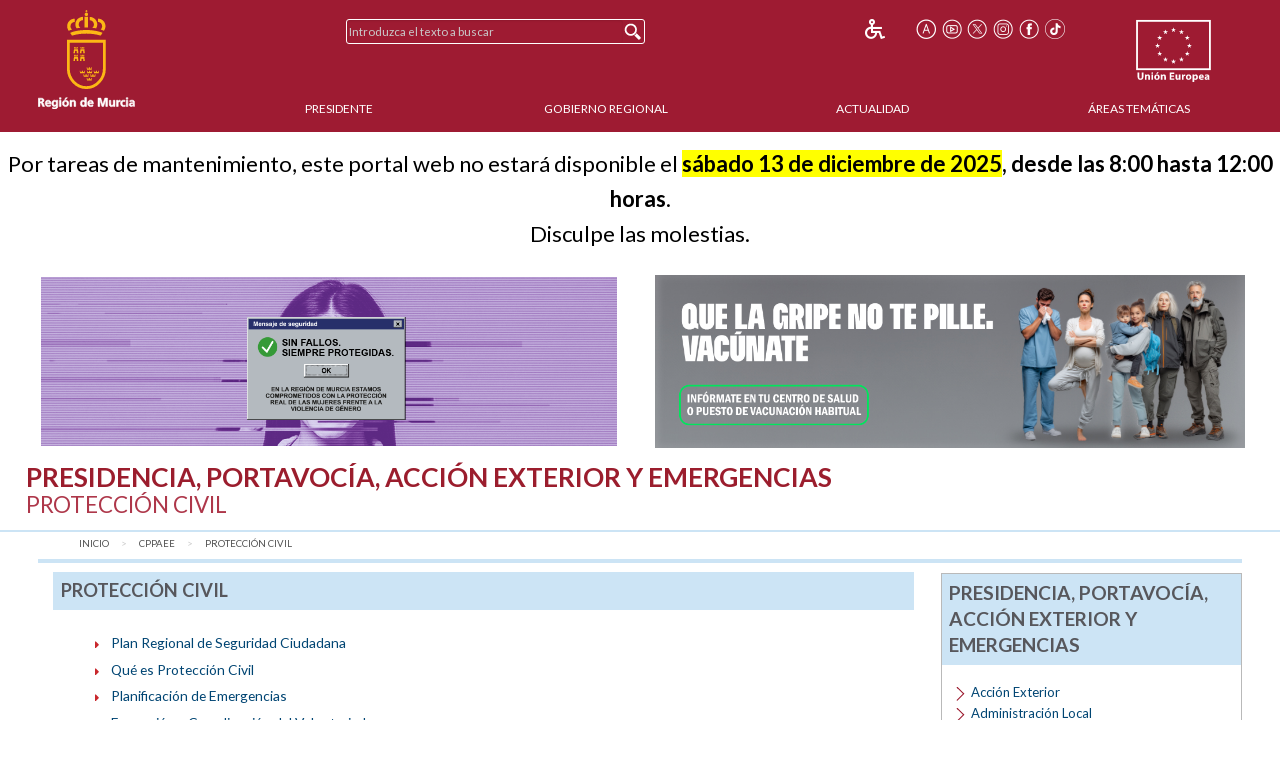

--- FILE ---
content_type: text/html;charset=UTF-8
request_url: https://www.carm.es/web/servlet/pagina?IDCONTENIDO=476&IDTIPO=140&RASTRO=c80$m
body_size: 8597
content:



  
  
  
  
  
<!--DOCTYPE html PUBLIC "-//W3C//DTD XHTML 1.0 Transitional//EN" "http://www.w3.org/TR/xhtml1/DTD/xhtml1-transitional.dtd"-->
<!DOCTYPE html>








































<html class="no-js" xmlns="http://www.w3.org/1999/xhtml" xml:lang="es" lang="es">
    
    <head>
        
        <title>CARM.es - Protecci&oacute;n civil</title>
        <meta name="description" xml:lang="es" lang="es" content="Sitio web oficial de la Comunidad Autónoma de la Región de Murcia. Bienvenidos." />
        <meta name="web" content="pagina" />
        <meta name="Language" content="Spanish" />
        <meta name="keywords" xml:lang="es" lang="es" content="Comunidad Aut&oacute;noma Regi&oacute;n Murcia, Regi&oacute;n Murcia, Murcia, portavoc&iacute;a, , , acci&oacute;n, exterior, civil, presidencia, protecci&oacute;n, emergencias" />
        <meta http-equiv="Content-Type" content="text/html; charset=utf-8" />
        <meta http-equiv="Content-Script-Type" content="text/javascript"/>
        <meta http-equiv="Content-Style-Type" content="text/css"/>
        <meta http-equiv="cache-control" content="max-age=0" />
        <meta http-equiv="cache-control" content="no-store" />
        <meta http-equiv="expires" content="-1" />
        <meta http-equiv="expires" content="Tue, 01 Jan 1980 1:00:00 GMT" />
        <meta http-equiv="pragma" content="no-cache" />
        <meta http-equiv="X-UA-Compatible" content="IE=edge"/>
        <meta name="viewport" content="width=device-width, initial-scale=1.0"/>
        <link rel="shortcut icon" href="/web/CARM/favicon/carm2018/favicon.ico" type="image/x-icon" />

        
        
        
        <!-- Google tag (gtag.js) -->
        <script async src="https://www.googletagmanager.com/gtag/js?id=G-E57VJLG81V"></script>
        <script>
          window.dataLayer = window.dataLayer || [];
          function gtag(){dataLayer.push(arguments);}
          gtag('js', new Date());

          gtag('config', 'G-E57VJLG81V');
        </script>

        <link rel="stylesheet" type="text/css" href="https://fonts.googleapis.com/css?family=Lato:300,400,700"/>
        <link rel="stylesheet" href="/web/CARM/css/foundation.css"/>
        <link rel="stylesheet" href="/web/CARM/css/dataTables.foundation.min.css"/>
        <link rel="stylesheet" href="/web/CARM/css/jquery.dataTables.min.css"/>
        <!-- FONTAWESOME -->
        <link rel="stylesheet" href="/web/CARM/css/fontawesome.all.min.css"/>
        
        <style type="text/css">
            :root .afs_ads
            { display: none !important; }
        </style>

        

        <link rel="stylesheet" href="/web/CARM/carm2018/estilos/estiloPortal.css" type="text/css"/>
        <!--[if lt IE 8]>
        <link rel="stylesheet" href="/web/CARM/carm2018/estilos/estiloPortalIE.css" type="text/css"/>
        <![endif]-->

        

        <script type="text/javascript" src="/web/CARM/js/third/jquery.js"></script>
        <script type="text/javascript" src="/web/CARM/js/third/modernizr.js"></script>
        <script type="text/javascript" src="/web/CARM/js/third/what-input.js"></script>
        <script type="text/javascript" src="/web/CARM/js/third/fastclick.js"></script>
        <script type="text/javascript" src="/web/CARM/js/third/foundation.min.js"></script>

        <script type="text/javascript" src="/web/CARM/js/third/jquery.cookie.min.js"></script>

        
        <script type="text/javascript" src="/web/CARM/js/jquery/jquery.dataTables.min.js"></script>
        <!--script type="text/javascript" src="< %=request.getContextPath()%>/CARM/js/jquery/jquery.dataTables.columnFilter.js"></script-->

        <script type="text/javascript" src="/web/CARM/js/jquery/dataTables.foundation.min.js"></script>
        <script type="text/javascript" src="/web/CARM/js/utilidades.js"></script>

        



        
        
            <script async data-insuit-id="[idInSuit]" type="text/javascript" src="//www--carm--es.insuit.net/i4tservice/jscm_loader.js"></script>
        

    <script>var __uzdbm_1 = "8e57bea9-9e02-4d63-9a3f-0300dc1af8e5";var __uzdbm_2 = "YzEzNDAxOTgtZGhzZS00NmIyLThlOWYtYTIyNDBkYThlNjU3JDMuMTguMTA3LjI0Nw==";var __uzdbm_3 = "";var __uzdbm_4 = "false";var __uzdbm_5 = "";var __uzdbm_6 = "";var __uzdbm_7 = "";</script> <script>   (function (w, d, e, u, c, g, a, b) {     w["SSJSConnectorObj"] = w["SSJSConnectorObj"] || {       ss_cid: c,       domain_info: "auto",     };     w[g] = function (i, j) {       w["SSJSConnectorObj"][i] = j;     };     a = d.createElement(e);     a.async = true;     if (       navigator.userAgent.indexOf('MSIE') !== -1 ||       navigator.appVersion.indexOf('Trident/') > -1     ) {       u = u.replace("/advanced/", "/advanced/ie/");     }     a.src = u;     b = d.getElementsByTagName(e)[0];     b.parentNode.insertBefore(a, b);   })(     window, document, "script", "https://carmv1-pro-prx-sp01.carm.es/18f5227b-e27b-445a-a53f-f845fbe69b40/stormcaster.js", "dhsg", "ssConf"   );   ssConf("c1", "https://carmv1-pro-prx-sp01.carm.es");   ssConf("c3", "c99a4269-161c-4242-a3f0-28d44fa6ce24");   ssConf("au", "carmv1-pro-prx-sp01.carm.es");   ssConf("cu", "validate.perfdrive.com, ssc"); </script></head>
    <body style="font-size: 0.6em;">

        
        

        
        <div id="contenedorPagina" role="main">
            
            <div class="row">
                <div class="enlaceOculto">
                    <a href="#InicioContenidoPrincipal">Saltar la informaci&oacute;n de la cabecera</a>
                </div>
                
                <div id="cabeceraCARM2018">
                    























<div class="barraMenuPrincipal">
    
    <div id="cabeceraImgEscudo" class="column large-2 medium-2 small-3">    
    
        
            <a href="/" title="Inicio" accesskey="0" style="margin-right:1rem;">
                <img id="cabeceraEscudo" src="/web/CARM/carm2018/images/escudoCARM.svg" alt="CARM.es" title="CARM.es" width="97" height="100"/>
            </a>
         
             
    </div>

    <div id="cabeceraUE" class="columns large-2 medium-2 small-3">
                
        <img src="/web/CARM/carm2018/images/logoUE.svg" alt="Uni&oacute;n Europea. Una Manera de Hacer Europa." title="Uni&oacute;n Europea. Una Manera de Hacer Europa." id="idImgUnionEuropea" width="75" height="65"/>
    </div>    

    
    
    













    
    
<div id="buscadorCabecera" class="columns large-4 medium-5 small-12">

    <!-- BUSCADOR -->
        <form id="formularioBusquedaHome" name="formularioBusquedaHome" class="top-bar menu" role="search" method="get" action="pagina" enctype="application/x-www-form-urlencoded">
            <input type="hidden" name="IDCONTENIDO" value="598" />
            <input type="hidden" name="IDTIPO" value="1" />            
            <div id="campoBuscador">
              <input id="q" name="q" placeholder="Introduzca el texto a buscar" title="Buscador" type="text" size="30" onfocus="this.select();" />
              <input id="botonBusqueda" type="submit" value="Buscar" title="Buscar"/>
            </div>
        </form>
    
</div>


<div id="menuHerramientas" class="">
    
    
    
    
    <div class="botonesCabecera">
        <!-- 14/03/2018 Eliminamos por orden de J.A.                        
        <!-- <form name="fuenteMenor" method="post" action="<_%=urlFuente%>"><input name="__TAMANYO_FUENTE_CARM" type="hidden" value="MAYOR"/><input name="__EXCLUIR_BUSCADOR_CARM" type="hidden" value="SI"/><input class="icono_cab" type="image" src="<_%=request.getContextPath()%>/CARM/images/letra_mas.png" alt="Aumentar el tama&ntilde;o de las fuentes" title="Aumentar el tama&ntilde;o de las fuentes"/></form> -->
        <!-- a href="/" title="Inicio"><img class="icono_cab" src="<_%=pathRecursos%>images/ico_inicio.png" alt="Inicio"/></a-->        
        <!--%@ include file="impresion.jsp" %-->
        
        
         
        <a href="http://www--carm--es.insuit.net" id="idInSuit" title="Contenido Accesible"><img class="icono_cab_inSuit" src="/web/CARM/images/icono_accesible.png" alt="Contenido Accesible" height="20" width="20"/></a>                
        
        <form name="fuenteMayor" method="post" action="pagina?IDCONTENIDO=476&amp;IDTIPO=140&amp;RASTRO=c80$m"><label for="font_size" class="enlaceOculto">Tama&ntilde;o letra</label><input name="__TAMANYO_FUENTE_CARM" type="hidden" value="NORMAL"/><input name="__EXCLUIR_BUSCADOR_CARM" type="hidden" value="SI"/><input id="font_size" class="icono_cab" type="image" src="/web/CARM/carm2018/images/ico_tamanoFuente.png" alt="Aumentar tama&ntilde;o de letra" title="Aumentar tama&ntilde;o de letra"/></form>

        <a href="http://www.youtube.com/user/RegionMurcia" title="YouTube - Este enlace se abrir&aacute; en ventana o pesta&ntilde;a nueva" target="_blank"><img class="icono_cab" src="/web/CARM/carm2018/images/ico_youtube.png" alt="YouTube" height="20" width="20"/></a>
        <a href="https://twitter.com/@regiondemurcia" title="Twitter - Este enlace se abrir&aacute; en ventana o pesta&ntilde;a nueva" target="_blank"><img class="icono_cab" src="/web/CARM/carm2018/images/ico_x.png" alt="Twitter" height="20" width="20"/></a>        
        <a href="https://www.instagram.com/regiondemurcia_/" title="Instagram - Este enlace se abrir&aacute; en ventana o pesta&ntilde;a nueva" target="_blank"><img class="icono_cab" src="/web/CARM/carm2018/images/ico_instagram.png" alt="Instagram" height="20" width="20"/></a>
        <a href="http://www.facebook.com/pages/Murcia/CARMes/221572643801?ref=ts" title="Facebook - Este enlace se abrir&aacute; en ventana o pesta&ntilde;a nueva" target="_blank"><img class="icono_cab" src="/web/CARM/carm2018/images/ico_face.png" alt="Facebook" height="20" width="20"/></a>
        <a href="https://www.tiktok.com/@regiondemurcia_" title="Tik Tok - Este enlace se abrir&aacute; en ventana o pesta&ntilde;a nueva" target="_blank"><img class="icono_cab" src="/web/CARM/carm2018/images/ico_tik_tok.png" alt="Tik Tok" height="20" width="20"/></a>

        
        
        
    </div>
</div>    

    

    
    
    <div id="menuPrincipal" class="column large-10 medium-12">
            
        <div class="title-bar" data-responsive-toggle="main-nav-menu" data-hide-for="medium" style="display: none;">
            <!-- label for="botonMenuPrincipal" class="title-bar-title">Menu</label-->
            <button aria-label="Menu" id="botonMenuPrincipal" title="Menu" class="menu-icon" type="button" data-toggle></button>
        </div>
        <ul id="main-nav-menu">
            
            <li><a href="pagina?IDCONTENIDO=1935&amp;IDTIPO=140&amp;RASTRO=c$m" title="" accesskey="1">Presidente</a></li>
                
            <li><a href="/web/pagina?IDCONTENIDO=1174&amp;IDTIPO=200&amp;RASTRO=c$m59490" title="">Gobierno Regional</a></li>
                
            <li><a href="/web/pagina?IDCONTENIDO=70&amp;IDTIPO=100&amp;RASTRO=c$m59491" title="">Actualidad</a></li>
                
            <li><a href="pagina?IDCONTENIDO=7&amp;IDTIPO=200&amp;IDTIPOCANAL=2&amp;RASTRO=c$m22679" title="&Aacute;reas Tem&aacute;ticas">&Aacute;reas Tem&aacute;ticas</a></li>
                
        </ul>
    </div>
    
</div>



                </div>
                
                
                
                                
                
                
                
                
                  <style>

#barraAvisoGeneral {
width: 94%;
color: #000000;
background-color: #ffffff;
font-size: 1rem;
font-family: Verdana, Helvetica;
font-weight: bold;
text-align: left;
margin: auto;
margin-top: 0.7rem;
margin-bottom: 0.7rem;
display: flex;
padding: 0;
flex-wrap: nowrap;
justify-content: space-between;
align-items: center;
flex-direction: row;

}

#imgIzq, #imgDer {
max-width: 49%;

}

#imgIzq img, #imgDer img { margin-left: 3px;}



@media (max-width: 768px) {
#barraAvisoGeneral {
display: block;
padding: 1rem;
text-align: center;

}

#imgIzq, #imgDer {
width: 100%;
padding-bottom: 1rem;

display: block;
min-width: auto;
max-width: initial;

}

}

</style>

<div>
<p style="font-size: 22px;"align="center";>
Por tareas de mantenimiento, este portal web no estará disponible el <strong><span style="background-color: yellow;">sábado 13 de diciembre de 2025</span>, desde las 8:00 hasta 12:00 horas</strong>.<br>
Disculpe las molestias.
</p>
</div>

<div id="barraAvisoGeneral">
<a id="imgIzq" href="https://igualdadyviolenciadegenero.carm.es/violencia-contra-la-mujer" target="target="_blank" title="Violencia contra la mujer"><img src="/web/imagen?ALIAS=IMG&IDIMAGEN=124860" alt="Violencia contra la mujer" style="max-width: 97.7%;"></a>
<a id="imgDer" href= "https://www.murciasalud.es/en/web/vacunacion/-/vacunaci%C3%B3n-estacional-gripe-y-covid-19-temporada-2025-2026" target="_blank" title="Que la gripe no te pille. Vacúnate"><img src="/web/imagen?ALIAS=IMG&IDIMAGEN=127664" alt="Que la gripe no te pille. Vacúnate"></a>
</div>
                                
                

                <div id="InicioContenidoPrincipal" class="enlaceOculto">Contenido principal</div>

                
                
                <div id="tituloConsejeria" class="turismo">
                    <h1>
                        Presidencia, Portavoc&iacute;a, Acci&oacute;n Exterior y Emergencias
                        
                            <br/>
                            <span class="subtitulo">Protección civil</span>
                        
                    </h1>
                    
                </div>
                
            </div>
            
            <div class="row" id="cuerpoPrincipal">
                
                
                

                
                
                
                <div id="traza" class="row column">
                    <nav class="large-12 medium-12 column" aria-label="Usted está:" role="navigation">
                        <ul class="breadcrumbs">
                            
                            <li><a href="pagina?IDCONTENIDO=1&amp;IDTIPO=180" title="Inicio">Inicio</a></li>
                                
                            <li><a href="pagina?IDCONTENIDO=84&amp;IDTIPO=140&amp;RASTRO=c$m" title="Presidencia, Portavoc&iacute;a, Acci&oacute;n Exterior y Emergencias">CPPAEE</a></li>
                                
                            <li><span class="show-for-sr">aqu&iacute;: </span><a href="pagina?IDCONTENIDO=476&amp;IDTIPO=140&amp;RASTRO=c84$m" title="Protecci&oacute;n civil">Protecci&oacute;n civil</a></li>
                                
                        </ul>
                    </nav>
                </div>
                
                

                
                
                

                <div id="contenidoInterior" class="row" data-equalizer data-options="equalizeByRow:true; equalizeOnStack:false">
                    

                    
                    <div class="bloquemenucondcha" data-equalizer-watch>
                        
                            <div id="bloquemenu" class="bloque">
                                <h2 class="h2azul">Protecci&oacute;n civil</h2>
                         
                       
                         

                                <div id="zonaPrincipal">
                                    
                                    
                                    
                                    <div id="margenZonaPrincipal">
                                        
















<ul class="listadoMenu">
    
    
    
    

    

    

    
                
                
                <!-- Se trata de un menú que no pertenece a ninguna agrupación -->
                
        

        
        <li>
            <a href="pagina?IDCONTENIDO=2646&amp;IDTIPO=100&amp;RASTRO=c476$m"
                >
                Plan Regional de Seguridad Ciudadana
                
            </a>
        </li>
        

        
        


    
                
                
                <!-- Se trata de un menú que no pertenece a ninguna agrupación -->
                
        

        
        <li>
            <a href="pagina?IDCONTENIDO=894&amp;IDTIPO=100&amp;RASTRO=c476$m"
                >
                Qu&eacute; es Protecci&oacute;n Civil
                
            </a>
        </li>
        

        
        


    
                
                
                <!-- Se trata de un menú que no pertenece a ninguna agrupación -->
                
        

        
        <li>
            <a href="pagina?IDCONTENIDO=897&amp;IDTIPO=100&amp;RASTRO=c476$m"
                >
                Planificaci&oacute;n de Emergencias
                
            </a>
        </li>
        

        
        


    
                
                
                <!-- Se trata de un menú que no pertenece a ninguna agrupación -->
                
        

        
        <li>
            <a href="pagina?IDCONTENIDO=1105&amp;IDTIPO=100&amp;RASTRO=c476$m"
                >
                Formaci&oacute;n y Coordinaci&oacute;n del Voluntariado
                
            </a>
        </li>
        

        
        


    
                
                
                <!-- Se trata de un menú que no pertenece a ninguna agrupación -->
                
        

        
        <li>
            <a href="pagina?IDCONTENIDO=895&amp;IDTIPO=100&amp;RASTRO=c476$m"
                >
                Normativa de Protecci&oacute;n Civil
                
            </a>
        </li>
        

        
        


    
                
                
                <!-- Se trata de un menú que no pertenece a ninguna agrupación -->
                
        

        
        <li>
            <a href="pagina?IDCONTENIDO=929&amp;IDTIPO=100&amp;RASTRO=c476$m"
                >
                Tel&eacute;fono Emergencias 112
                
            </a>
        </li>
        

        
        



</ul>


                                    </div>
                                </div> <!-- zonaPrincipal -->
                                
                            </div>
                        </div>
                        
                        
                        
                        

                        <div id="menudcha" data-equalizer-watch>
                            
                            
                            
                            
                            
















<div class="bloque">
    
    
    <h2 class="h2azul">Presidencia, Portavoc&iacute;a, Acci&oacute;n Exterior y Emergencias</h2>
    <ul class="listadoMenuDerecha">
        
        <li class="">
            
            <a href="pagina?IDCONTENIDO=2989&amp;IDTIPO=140&amp;RASTRO=c84$m" title="Acci&oacute;n Exterior">Acci&oacute;n Exterior</a>
            
        </li>
        
        <li class="">
            
            <a href="pagina?IDCONTENIDO=475&amp;IDTIPO=140&amp;RASTRO=c84$m" title="Administraci&oacute;n Local">Administraci&oacute;n Local</a>
            
        </li>
        
        <li class="">
            
            <a href="pagina?IDCONTENIDO=472&amp;IDTIPO=140&amp;RASTRO=c84$m" title="">Asociaciones</a>
            
        </li>
        
        <li class="">
            
            <a href="http://www.carm.es/web/pagina?IDCONTENIDO=672&amp;IDTIPO=140&amp;RASTRO=c$m" title="Atenci&oacute;n al ciudadano">Atenci&oacute;n al ciudadano</a>
            
        </li>
        
        <li class="">
            
            <a href="https://www.carm.es/web/pagina?IDCONTENIDO=3291&amp;IDTIPO=140&amp;RASTRO=c52$m" title="">Buen Gobierno</a>
            
        </li>
        
        <li class="">
            
            <a href="pagina?IDCONTENIDO=474&amp;IDTIPO=140&amp;RASTRO=c84$m" title="">Colegios profesionales</a>
            
        </li>
        
        <li class="">
            
            <a href="pagina?IDCONTENIDO=2507&amp;IDTIPO=140&amp;RASTRO=c84$m" title="">Codesarrollo</a>
            
        </li>
        
        <li class="">
            
            <a href="https://cooperacionaldesarrollo.carm.es" title="Cooperaci&oacute;n al desarrollo">Cooperaci&oacute;n al desarrollo</a>
            
        </li>
        
        <li class="">
            
            <a href="pagina?IDCONTENIDO=3150&amp;IDTIPO=140&amp;RASTRO=c84$m" title="">COVID 19</a>
            
        </li>
        
        <li class="">
            
            <a href="pagina?IDCONTENIDO=529&amp;IDTIPO=140&amp;RASTRO=c84$m" title="Comunicaci&oacute;n">Comunicaci&oacute;n</a>
            
        </li>
        
        <li class="">
            
            <a href="http://www.carm.es/web/pagina?IDCONTENIDO=49568&amp;IDTIPO=100&amp;RASTRO=c3262$m" title="">Comunidades Murcianas en el exterior</a>
            
        </li>
        
        <li class="">
            
            <a href="pagina?IDCONTENIDO=1876&amp;IDTIPO=140&amp;RASTRO=c84$m" title="">Emergencias</a>
            
        </li>
        
        <li class="">
            
            <a href="pagina?IDCONTENIDO=1315&amp;IDTIPO=140&amp;RASTRO=c84$m" title="Espect&aacute;culos p&uacute;blicos">Espect&aacute;culos p&uacute;blicos</a>
            
        </li>
        
        <li class="">
            
            <a href="pagina?IDCONTENIDO=3230&amp;IDTIPO=140&amp;RASTRO=c84$m" title="Evaluaci&oacute;n de Pol&iacute;ticas P&uacute;blicas">Evaluaci&oacute;n de Pol&iacute;ticas P&uacute;blicas</a>
            
        </li>
        
        <li class="">
            
            <a href="https://www.carm.es/web/pagina?IDCONTENIDO=2617&amp;IDTIPO=140&amp;RASTRO=c52$m" title="">Gobierno abierto</a>
            
        </li>
        
        <li class="">
            
            <a href="pagina?IDCONTENIDO=3310&amp;IDTIPO=140&amp;RASTRO=c84$m" target="_blank" title="Este enlace se abrir&aacute; en ventana o pestaña nueva">Planes, Programas y Proyectos</a>
            
        </li>
        
        <li class="">
            
            <a href="pagina?IDCONTENIDO=1878&amp;IDTIPO=140&amp;RASTRO=c84$m" title="Polic&iacute;a Local">Polic&iacute;a Local</a>
            
        </li>
        
        <li class="">
            
            Protecci&oacute;n civil
            
        </li>
        
        <li class="">
            
            <a href="pagina?IDCONTENIDO=780&amp;IDTIPO=140&amp;RASTRO=c84$m" title="Uni&oacute;n Europea">Uni&oacute;n Europea</a>
            
        </li>
        
    </ul>
    

    
    
</div>


                            
                            
                            
                            




























                            
















<div class="bloqueDestacados">
    <h2 class="h2azul">Destacados</h2>
    
              <div class="superDestacados">
              
              <a title="Cooperación al Desarrollo"
              href="https://cooperacionaldesarrollo.carm.es"
              >
              
                   <img class="imgSuperDestacado" src="imagen?ALIAS=IMG&amp;IDIMAGEN=108608&amp;IMAGENPORDEFECTO=/web/CARM/carm2018/images/img_destacados.png"
                    alt="Cooperaci&oacute;n al Desarrollo"
                    title="Cooperaci&oacute;n al Desarrollo"/>
              
                </a>
                
                    
              </div>
            
              <div class="superDestacados">
              
              <a title="Transparencia - Este enlace se abrir&aacute; en ventana o pestaña nueva"
              href="https://transparencia.carm.es/"
              target="_blank">
              
                   <img class="imgSuperDestacado" src="imagen?ALIAS=IMG&amp;IDIMAGEN=98138&amp;IMAGENPORDEFECTO=/web/CARM/carm2018/images/img_destacados.png"
                    alt="Gobierno abierto"
                    title="Gobierno abierto - Este enlace se abrir&aacute; en ventana o pestaña nueva"/>
              
                </a>
                
                    
              </div>
            
              <div class="superDestacados">
              
              <a title="Derecho a saber - Este enlace se abrir&aacute; en ventana o pestaña nueva"
              href="http://transparencia.carm.es/web/transparencia/derecho-de-acceso"
              target="_blank">
              
                   <img class="imgSuperDestacado" src="imagen?ALIAS=IMG&amp;IDIMAGEN=72580&amp;IMAGENPORDEFECTO=/web/CARM/carm2018/images/img_destacados.png"
                    alt="Derecho a saber"
                    title="Derecho a saber - Este enlace se abrir&aacute; en ventana o pestaña nueva"/>
              
                </a>
                
                    
              </div>
            
              <div class="superDestacados">
              
              <a title="Víctimas del Terrorismo de la Región de Murcia"
              href="https://www.carm.es/web/pagina?IDCONTENIDO=53274&amp;IDTIPO=100&amp;RASTRO=c1715$m"
              >
              
                   <img class="imgSuperDestacado" src="imagen?ALIAS=IMG&amp;IDIMAGEN=77865&amp;IMAGENPORDEFECTO=/web/CARM/carm2018/images/img_destacados.png"
                    alt="V&iacute;ctimas del Terrorismo de la Regi&oacute;n de Murcia"
                    title="V&iacute;ctimas del Terrorismo de la Regi&oacute;n de Murcia"/>
              
                </a>
                
                    
              </div>
            
    <div id="destacados">
        <ul>
            
            <li>
                <a title="Objetivos de Desarrollo Sostenible (ODS)"
                   href="https://www.carm.es/web/pagina?IDCONTENIDO=61567&amp;IDTIPO=100&amp;RASTRO=c$m22798,53523"
                   >

                    
                    Objetivos de Desarrollo Sostenible (ODS)
                    
                </a>                    
   
                
                <img class="imgDestacado" src="imagen?ALIAS=IMGR&amp;IDIMAGEN=89050&amp;IMAGENPORDEFECTO=/web/CARM/carm2018/images/img_destacados.png"
                     
                     alt="ODS" />
                     

                
            </li>
            
            <li>
                <a title="Oposiciones Municipales"
                   href="pagina?IDCONTENIDO=2408&amp;IDTIPO=100&amp;RASTRO=c475$m"
                   >

                    
                    Oposiciones Municipales
                    
                </a>                    
   
                
            </li>
            
            <li>
                <a title="Policías Locales"
                   href="https://www.carm.es/web/pagina?IDCONTENIDO=993&amp;IDTIPO=100&amp;RASTRO=c84$m22724,22765"
                   >

                    
                    Policías Locales
                    
                </a>                    
   
                
                <img class="imgDestacado" src="imagen?ALIAS=IMGR&amp;IDIMAGEN=37769&amp;IMAGENPORDEFECTO=/web/CARM/carm2018/images/img_destacados.png"
                     
                     alt="Escuela de Polic&iacute;as Locales" />
                     

                
            </li>
            
            <li>
                <a title="Planificación de Emergencias"
                   href="https://www.carm.es/web/pagina?IDCONTENIDO=897&amp;IDTIPO=100&amp;RASTRO=c84$m22724,22765"
                   >

                    
                    Planificación de Emergencias
                    
                </a>                    
   
                
            </li>
            
            <li>
                <a title="Teléfono Único de Emergencias 112"
                   href="https://www.carm.es/web/pagina?IDCONTENIDO=929&amp;IDTIPO=100&amp;RASTRO=c84$m22724,22765"
                   >

                    
                    Teléfono Único de Emergencias 112
                    
                </a>                    
   
                
            </li>
            
        </ul>
    </div>
        
    
</div>

                            
                        </div>
                        
                        
                        
                        
                    </div><!-- contenidocentral||contenidointerior -->
                </div><!-- cuerpoPrincipal -->
            </div><!-- contenedorPrincipal -->

            
            <div id="pie">
                






<div class="pie__derechos">
    &copy; Todos los derechos reservados.<br/>Comunidad Aut&oacute;noma de la Regi&oacute;n de Murcia
</div>

<div class="pie__escudo">
    <img src="/web/CARM/carm2018/images/marca_region_pie.png" alt="Marca Regi&oacute;n de MURCIA" title="Marca Regi&oacute;n de MURCIA"/>
</div>


















<div id="" class="pie__herramientas">
    
    
    
    
    <div class="botonesCabecera">
        <!-- 14/03/2018 Eliminamos por orden de J.A.                        
        <!-- <form name="fuenteMenor" method="post" action="<_%=urlFuente%>"><input name="__TAMANYO_FUENTE_CARM" type="hidden" value="MAYOR"/><input name="__EXCLUIR_BUSCADOR_CARM" type="hidden" value="SI"/><input class="icono_cab" type="image" src="<_%=request.getContextPath()%>/CARM/images/letra_mas.png" alt="Aumentar el tama&ntilde;o de las fuentes" title="Aumentar el tama&ntilde;o de las fuentes"/></form> -->
        <!-- a href="/" title="Inicio"><img class="icono_cab" src="<_%=pathRecursos%>images/ico_inicio.png" alt="Inicio"/></a-->        
        <!--%@ include file="impresion.jsp" %-->
        
        
         
        <a href="http://www--carm--es.insuit.net" id="idInSuit" title="Contenido Accesible"><img class="icono_cab_inSuit" src="/web/CARM/images/icono_accesible.png" alt="Contenido Accesible" height="20" width="20"/></a>                
        
        <form name="fuenteMayor" method="post" action="pagina?IDCONTENIDO=476&amp;IDTIPO=140&amp;RASTRO=c80$m"><label for="font_size" class="enlaceOculto">Tama&ntilde;o letra</label><input name="__TAMANYO_FUENTE_CARM" type="hidden" value="NORMAL"/><input name="__EXCLUIR_BUSCADOR_CARM" type="hidden" value="SI"/><input id="font_size" class="icono_cab" type="image" src="/web/CARM/carm2018/images/ico_tamanoFuente.png" alt="Aumentar tama&ntilde;o de letra" title="Aumentar tama&ntilde;o de letra"/></form>

        <a href="http://www.youtube.com/user/RegionMurcia" title="YouTube - Este enlace se abrir&aacute; en ventana o pesta&ntilde;a nueva" target="_blank"><img class="icono_cab" src="/web/CARM/carm2018/images/ico_youtube.png" alt="YouTube" height="20" width="20"/></a>
        <a href="https://twitter.com/@regiondemurcia" title="Twitter - Este enlace se abrir&aacute; en ventana o pesta&ntilde;a nueva" target="_blank"><img class="icono_cab" src="/web/CARM/carm2018/images/ico_x.png" alt="Twitter" height="20" width="20"/></a>        
        <a href="https://www.instagram.com/regiondemurcia_/" title="Instagram - Este enlace se abrir&aacute; en ventana o pesta&ntilde;a nueva" target="_blank"><img class="icono_cab" src="/web/CARM/carm2018/images/ico_instagram.png" alt="Instagram" height="20" width="20"/></a>
        <a href="http://www.facebook.com/pages/Murcia/CARMes/221572643801?ref=ts" title="Facebook - Este enlace se abrir&aacute; en ventana o pesta&ntilde;a nueva" target="_blank"><img class="icono_cab" src="/web/CARM/carm2018/images/ico_face.png" alt="Facebook" height="20" width="20"/></a>
        <a href="https://www.tiktok.com/@regiondemurcia_" title="Tik Tok - Este enlace se abrir&aacute; en ventana o pesta&ntilde;a nueva" target="_blank"><img class="icono_cab" src="/web/CARM/carm2018/images/ico_tik_tok.png" alt="Tik Tok" height="20" width="20"/></a>

        
        
        
    </div>
</div>    

<div class="pie__enlaces">
    <div class="partes">
        
        <div class="parte1">
        
            <ul>
            
                <li><a href="pagina?IDCONTENIDO=415&amp;IDTIPO=100&amp;RASTRO=c$m" title="">Accesibilidad</a></li>
            
                <li><a href="pagina?IDCONTENIDO=416&amp;IDTIPO=100&amp;RASTRO=c$m" title="">Aviso Legal</a></li>
            
                <li><a href="pagina?IDCONTENIDO=74833&amp;IDTIPO=100&amp;RASTRO=c$m" title="Protecci&oacute;n de Datos">Protecci&oacute;n de Datos</a></li>
            
            </ul><br />
        
            <div class="iconosPiePortal">                        
                <div class="iconoPiePortal">
                    <a href="pagina?IDCONTENIDO=714&amp;IDTIPO=200&amp;RASTRO=c$m" title="Sindicaci&oacute;n por RSS" accesskey="4"><img src="/web/CARM/carm2018/images/ico_rss_blanco.png" alt="Sindicación por RSS" title="Sindicación por RSS" height="20" width="20"/></a>
                </div>
                <div class="iconoPiePortal">
                    <a href="/web/pagina?IDCONTENIDO=26804&amp;IDTIPO=100&amp;RASTRO=c672$m" title="Sugerencias, quejas y denuncias a los &uacute;nicos efectos del Decreto 236/2010" accesskey="7"><img class="icono_cab" src="/web/CARM/carm2018/images/ico_sobre.png" alt="Sugerencias, quejas y denuncias a los &uacute;nicos efectos del Decreto 236/2010"/></a>        
                </div>
                <div class="iconoPiePortal">
                    <a href="pagina?IDCONTENIDO=16490&amp;IDTIPO=100&amp;RASTRO=c$m" title="Ayuda sobre el portal" accesskey="6"><img class="icono_cab" src="/web/CARM/carm2018/images/ico_ayuda.png" alt="Ayuda sobre el portal"/></a>
                </div>
                <div class="iconoPiePortal">
                    <a href="pagina?IDCONTENIDO=27801&amp;IDTIPO=100&amp;__EXCLUIR_BUSCADOR_CARM=SI&amp;RASTRO=c$m" title="Mapa Web" accesskey="5"><img class="icono_cab" src="/web/CARM/carm2018/images/ico_organigrama.png" alt="Mapa Web"/></a>        
                </div>
                <div class="iconoPiePortal">
                    






<form name="vistaPrevia" target="_blank" method="post" action="pagina">
    <input name="__PLANT_MAESTRA" type="hidden" value="plantillaVistaPreviaImpresion.jsp"/>
    <input name="__EXCLUIR_BUSCADOR_CARM" type="hidden" value="SI"/>
    
    <input name="IDCONTENIDO" type="hidden" value="476"/>
    
    <input name="IDTIPO" type="hidden" value="140"/>
    
    <input name="RASTRO" type="hidden" value="c80$m"/>
       
    <label for="imprimir" class="enlaceOculto">Imprimir</label>
    <input class="icono_cab" id="imprimir" name="imprimir" accesskey="3" type="image" style="cursor: pointer;" src="/web/CARM/carm2018/images/ico_impresora.png" alt="Imprimir P&aacute;gina Actual" title="Imprimir P&aacute;gina Actual"/>
</form>


                </div>
            </div>
          </div>
        
        <div class="parte2">

<a href="/web/descarga?IDCONTENIDO=153013&amp;ALIAS=ARCH&amp;ARCHIVO=Certificado_ENS_MEDIA_311_2022.pdf" target="_blank" title="Certificado de Conformidad con el Esquema Nacional de Seguridad. Categor&iacute;a media. R.D. 311/2022. DG de Transformaci&oacute;n Digital. - Este enlace se abrir&aacute; en ventana o pestaña nueva"><img class="imgServicioDestacadoFijo" src="imagen?ALIAS=IMGR4&amp;IDIMAGEN=118794"
alt="Certificado de Conformidad con el Esquema Nacional de Seguridad. Categor&iacute;a media. R.D. 311/2022. DG de Transformaci&oacute;n Digital."/></a>

<a href="/web/descarga?IDCONTENIDO=187869&amp;ALIAS=ARCH&amp;ARCHIVO=Certificado_ENS_MEDIA_311_2022.pdf" target="_blank" title="Certificado de Conformidad con el Esquema Nacional de Seguridad. Categor&iacute;a media. R.D. 311/2022. Consejer&iacute;a de Agua, Agricultura, Ganader&iacute;a y Pesca. - Este enlace se abrir&aacute; en ventana o pestaña nueva"><img class="imgServicioDestacadoFijo" src="imagen?ALIAS=IMGR4&amp;IDIMAGEN=118794"
alt="Certificado de Conformidad con el Esquema Nacional de Seguridad. Categor&iacute;a media. R.D. 311/2022. Consejer&iacute;a de Agua, Agricultura, Ganader&iacute;a y Pesca."/></a>

            </div>
    </div>
</div>
            </div>
            
            <script type="text/javascript">
                //--><![CDATA[//><!--//
                Foundation.Equalizer.defaults.equalizeOnStack = false;
                $(document).foundation();

                $(document).ready(function() {
                    if (typeof dtDataTable !== 'undefined') {
                        $(dtDataTable).DataTable({
                            "language": {
                                "url": "/web/CARM/js/jquery/dataTable_i18n_Spanish.json"
                            },
                            "lengthChange": false,
                            "pageLength": 50
                        });
                        // eliminamos el calculo de altura de los bloques para no interferir con la tabla
                        $('#contenidoInterior').foundation('_destroy');

                    }
                });
                //--><!]]
            </script>

        
    </body>
</html>



--- FILE ---
content_type: text/plain; charset=UTF-8
request_url: https://carmv1-pro-prx-sp01.carm.es/c99a4269-161c-4242-a3f0-28d44fa6ce24?
body_size: 208
content:
{"ssresp":"0","jsrecvd":"true","__uzmaj":"3f16200f-554a-4124-8768-7b14d25ac8a0","__uzmbj":"1765584109","__uzmcj":"743461019438","__uzmdj":"1765584109","__uzmlj":"CWfi+zjeuY6XHIvFrbDO/K7vp1n1U7PwsWlwvhGdXI8=","__uzmfj":"7f90003f16200f-554a-4124-8768-7b14d25ac8a01-17655841090150-000dd818926e6fea9ed10","uzmxj":"7f90008c9ea1d3-d8d2-4520-be5a-780a66f9b7681-17655841090150-a65240564542154f10","dync":"uzmx","jsbd2":"637926c1-dhsg-deca-601f-7d273e014b05","mc":{},"mct":""}

--- FILE ---
content_type: text/plain; charset=UTF-8
request_url: https://carmv1-pro-prx-sp01.carm.es/c99a4269-161c-4242-a3f0-28d44fa6ce24?
body_size: 97
content:
{"ssresp":"0","jsrecvd":"true","__uzmaj":"50a5e9d0-1528-4d15-b80c-70412643b324","__uzmbj":"1765584109","__uzmcj":"275421050241","__uzmdj":"1765584109","jsbd2":"725a6813-dhsg-deca-58a9-2e1425ee27d9"}

--- FILE ---
content_type: image/svg+xml
request_url: https://www.carm.es/web/CARM/carm2018/images/escudoCARM.svg
body_size: 12569
content:
<?xml version="1.0" encoding="UTF-8" standalone="no"?>
<!-- Generator: Adobe Illustrator 22.0.1, SVG Export Plug-In . SVG Version: 6.00 Build 0)  -->

<svg
   xmlns:dc="http://purl.org/dc/elements/1.1/"
   xmlns:cc="http://creativecommons.org/ns#"
   xmlns:rdf="http://www.w3.org/1999/02/22-rdf-syntax-ns#"
   xmlns:svg="http://www.w3.org/2000/svg"
   xmlns="http://www.w3.org/2000/svg"
   xmlns:sodipodi="http://sodipodi.sourceforge.net/DTD/sodipodi-0.dtd"
   xmlns:inkscape="http://www.inkscape.org/namespaces/inkscape"
   version="1.1"
   id="Capa_1"
   x="0px"
   y="0px"
   viewBox="0 0 97.327158 99.999997"
   xml:space="preserve"
   sodipodi:docname="Logo_carm_color.svg"
   inkscape:version="0.92.1 r15371"
   width="97.327156"
   height="100"><metadata
     id="metadata49"><rdf:RDF><cc:Work
         rdf:about=""><dc:format>image/svg+xml</dc:format><dc:type
           rdf:resource="http://purl.org/dc/dcmitype/StillImage" /><dc:title></dc:title></cc:Work></rdf:RDF></metadata><defs
     id="defs47" /><sodipodi:namedview
     pagecolor="#000000"
     bordercolor="#666666"
     borderopacity="1"
     objecttolerance="10"
     gridtolerance="10"
     guidetolerance="10"
     inkscape:pageopacity="0"
     inkscape:pageshadow="2"
     inkscape:window-width="1280"
     inkscape:window-height="964"
     id="namedview45"
     showgrid="false"
     inkscape:zoom="4.4850932"
     inkscape:cx="37.945485"
     inkscape:cy="7.6459403"
     inkscape:window-x="1272"
     inkscape:window-y="48"
     inkscape:window-maximized="1"
     inkscape:current-layer="Capa_1"
     fit-margin-top="0"
     fit-margin-left="0"
     fit-margin-right="0"
     fit-margin-bottom="0" /><style
     type="text/css"
     id="style2">
	.st0{fill:#FFFFFF;stroke:#FFFFFF;stroke-miterlimit:10;}
	.st1{fill:none;stroke:#FCB715;stroke-width:5.0863;stroke-miterlimit:3.8637;}
	.st2{fill-rule:evenodd;clip-rule:evenodd;fill:#FCB715;}
</style><g
     id="g5160"
     transform="matrix(0.56465274,0,0,0.56465274,-119.81931,-187.74704)"
     inkscape:export-filename="C:\Trabajo\Web Empleo\img\logo_carm.png"
     inkscape:export-xdpi="96"
     inkscape:export-ydpi="96"><g
       inkscape:export-ydpi="96"
       inkscape:export-xdpi="96"
       inkscape:export-filename="C:\Trabajo\Web Empleo\img\logo_carm.png"
       id="g32"><path
         id="path4"
         d="m 215.6,492 h 1 c 1.5,0 3.1,0.1 3.1,1.9 0,1.8 -1.7,2.1 -3.1,2.1 h -1 z m -3,12.5 h 3 v -6.2 h 1 c 1.3,0 1.6,0.4 2.1,1.5 l 1.8,4.6 h 3.3 l -2.4,-5.8 c -0.3,-0.7 -0.8,-1.5 -1.6,-1.5 v 0 c 1.9,-0.3 3.1,-1.7 3.1,-3.4 0,-4.1 -3.8,-4 -7,-4 h -3.2 v 14.8 z"
         class="st0"
         inkscape:connector-curvature="0"
         style="fill:#ffffff;stroke:#ffffff;stroke-miterlimit:10" /><path
         id="path6"
         d="m 227.6,497.9 c 0.1,-1.5 0.9,-2.6 2.5,-2.6 1.6,0 2.2,1.2 2.3,2.6 z m 6.8,3.6 c -1.1,0.6 -2.3,1.1 -3.6,1.1 -1.8,0 -3,-1 -3.1,-2.8 h 7.6 c 0,-3.8 -1.1,-6.6 -5.2,-6.6 -3.4,0 -5.1,2.6 -5.1,5.8 0,3.6 2.1,5.7 5.7,5.7 1.5,0 2.7,-0.3 3.8,-0.9 v -2.3 z"
         class="st0"
         inkscape:connector-curvature="0"
         style="fill:#ffffff;stroke:#ffffff;stroke-miterlimit:10" /><path
         id="path8"
         d="m 242.1,502.2 c -1.6,0 -2.4,-1.8 -2.4,-3.3 0,-1.7 0.6,-3.5 2.5,-3.5 1.7,0 2.4,1.5 2.4,3.4 0,1.9 -0.7,3.4 -2.5,3.4 z m 2.6,-8.7 v 1.5 0 c -0.8,-1.3 -1.9,-1.7 -3.4,-1.7 -3.3,0 -4.6,3 -4.6,5.7 0,2.9 1.2,5.5 4.5,5.5 1.6,0 2.9,-0.8 3.4,-1.7 v 0 c 0,1.9 -0.1,4.2 -3.3,4.2 -0.9,0 -2.3,-0.5 -3.2,-1 l -0.2,2.4 c 1.4,0.6 2.7,0.7 3.8,0.7 4.6,0 5.8,-2.8 5.8,-5.8 v -9.9 h -2.8 z"
         class="st0"
         inkscape:connector-curvature="0"
         style="fill:#ffffff;stroke:#ffffff;stroke-miterlimit:10" /><path
         id="path10"
         d="m 250.4,504.5 h 2.8 v -10.9 h -2.8 z m 0,-13 h 2.8 v -2.7 h -2.8 z"
         class="st0"
         inkscape:connector-curvature="0"
         style="fill:#ffffff;stroke:#ffffff;stroke-miterlimit:10" /><path
         id="path12"
         d="m 259.7,492 h 1.8 l 2.9,-3.1 h -2.9 z m -4.2,7.1 c 0,3.1 2.1,5.6 5.7,5.6 3.6,0 5.7,-2.5 5.7,-5.6 0,-3.6 -2.5,-5.8 -5.7,-5.8 -3.2,0 -5.7,2.1 -5.7,5.8 z m 3,-0.4 c 0,-1.6 0.9,-3.2 2.7,-3.2 1.9,0 2.8,1.6 2.8,3.2 0,1.8 -0.6,3.8 -2.8,3.8 -2.1,0 -2.7,-2 -2.7,-3.8 z"
         class="st0"
         inkscape:connector-curvature="0"
         style="fill:#ffffff;stroke:#ffffff;stroke-miterlimit:10" /><path
         id="path14"
         d="m 269.2,504.5 h 2.8 v -5.4 c 0,-1.4 0.4,-3.6 2.5,-3.6 1.8,0 1.8,1.8 1.8,3.1 v 5.8 h 2.8 v -6.9 c 0,-2.5 -1.1,-4.3 -3.7,-4.3 -1.5,0 -2.7,0.5 -3.6,1.7 v 0 -1.5 h -2.7 v 11.1 z"
         class="st0"
         inkscape:connector-curvature="0"
         style="fill:#ffffff;stroke:#ffffff;stroke-miterlimit:10" /><path
         id="path16"
         d="m 290.4,498.9 c 0,-1.5 0.5,-3.5 2.4,-3.5 1.8,0 2.5,2 2.5,3.5 0,1.6 -0.6,3.5 -2.5,3.5 -1.9,0.1 -2.4,-1.9 -2.4,-3.5 z m 5,5.6 h 2.8 v -15.9 h -2.8 v 6.3 0 c -0.8,-1 -1.8,-1.5 -3.3,-1.5 -3.4,0 -4.6,2.7 -4.6,5.7 0,3 1.2,5.8 4.6,5.8 1.3,0 2.5,-0.4 3.4,-1.5 v 0 1.1 z"
         class="st0"
         inkscape:connector-curvature="0"
         style="fill:#ffffff;stroke:#ffffff;stroke-miterlimit:10" /><path
         id="path18"
         d="m 303.1,497.9 c 0.1,-1.5 0.9,-2.6 2.5,-2.6 1.6,0 2.2,1.2 2.3,2.6 z m 6.7,3.6 c -1.1,0.6 -2.3,1.1 -3.6,1.1 -1.8,0 -3,-1 -3.1,-2.8 h 7.6 c 0,-3.8 -1.1,-6.6 -5.2,-6.6 -3.4,0 -5.1,2.6 -5.1,5.8 0,3.6 2.1,5.7 5.7,5.7 1.5,0 2.7,-0.3 3.8,-0.9 v -2.3 z"
         class="st0"
         inkscape:connector-curvature="0"
         style="fill:#ffffff;stroke:#ffffff;stroke-miterlimit:10" /><polygon
         id="polygon20"
         points="321.9,492.2 325.9,504.5 328.7,504.5 332.7,492.2 332.8,492.2 332.8,504.5 335.6,504.5 335.6,489.6 330.9,489.6 327.3,500.9 327.3,500.9 323.8,489.6 319,489.6 319,504.5 321.8,504.5 321.8,492.3 "
         class="st0"
         style="fill:#ffffff;stroke:#ffffff;stroke-miterlimit:10" /><path
         id="path22"
         d="M 348.8,493.5 H 346 v 5.4 c 0,1.4 -0.4,3.6 -2.5,3.6 -1.8,0 -1.8,-1.8 -1.8,-3.1 v -5.8 h -2.8 v 6.9 c 0,2.5 1.1,4.3 3.7,4.3 1.5,0 2.7,-0.7 3.6,-1.7 v 0 1.5 h 2.7 v -11.1 z"
         class="st0"
         inkscape:connector-curvature="0"
         style="fill:#ffffff;stroke:#ffffff;stroke-miterlimit:10" /><path
         id="path24"
         d="m 351.8,504.5 h 2.8 v -4 c 0,-1.6 0,-4.5 2.3,-4.5 0.5,0 1,0.1 1.3,0.2 v -2.9 c -0.3,-0.1 -0.6,-0.1 -0.9,-0.1 -1.7,0 -2.9,1.7 -3,2.7 v 0 -2.5 h -2.5 z"
         class="st0"
         inkscape:connector-curvature="0"
         style="fill:#ffffff;stroke:#ffffff;stroke-miterlimit:10" /><path
         id="path26"
         d="m 367,493.6 c -0.8,-0.2 -1.6,-0.4 -2.8,-0.4 -3.4,0 -5.3,2.5 -5.3,5.7 0,3.3 1.8,5.8 5.4,5.8 1.2,0 2,-0.1 2.8,-0.4 L 367,502 c -0.5,0.2 -1.4,0.5 -2.2,0.5 -2,0 -3,-1.6 -3,-3.6 0,-2.1 1.1,-3.5 2.9,-3.5 0.9,0 1.4,0.2 1.9,0.4 z"
         class="st0"
         inkscape:connector-curvature="0"
         style="fill:#ffffff;stroke:#ffffff;stroke-miterlimit:10" /><path
         id="path28"
         d="m 369.1,504.5 h 2.8 v -10.9 h -2.8 z m 0,-13 h 2.8 v -2.7 h -2.8 z"
         class="st0"
         inkscape:connector-curvature="0"
         style="fill:#ffffff;stroke:#ffffff;stroke-miterlimit:10" /><path
         id="path30"
         d="m 375.5,496.5 c 1,-0.7 2.2,-1.2 3.4,-1.2 1.7,0 2.5,0.6 2.5,2.4 h -1.6 c -1.2,0 -2.6,0.1 -3.7,0.6 -1.1,0.5 -1.9,1.5 -1.9,3.1 0,2.1 1.9,3.2 3.8,3.2 1.3,0 2.7,-0.7 3.4,-1.9 v 0 c 0,0.3 0,1.1 0.1,1.6 h 2.5 c -0.1,-0.8 -0.1,-1.6 -0.1,-2.4 0,-0.8 0,-1.6 0,-2.7 v -1.4 c 0,-3.2 -1.4,-4.6 -4.7,-4.6 -1.2,0 -2.7,0.3 -3.8,0.8 z m 1.5,4.8 c 0,-1.7 1.9,-1.9 3.2,-1.9 h 1.2 c 0,0.8 -0.1,1.6 -0.6,2.3 -0.4,0.6 -1.1,1 -2,1 -1,-0.1 -1.8,-0.5 -1.8,-1.4 z"
         class="st0"
         inkscape:connector-curvature="0"
         style="fill:#ffffff;stroke:#ffffff;stroke-miterlimit:10" /></g><g
       inkscape:export-ydpi="96"
       inkscape:export-xdpi="96"
       inkscape:export-filename="C:\Trabajo\Web Empleo\img\logo_carm.png"
       id="g42"><path
         id="path34"
         d="m 330.1,388.2 v 49.2 c 0,17.7 -14.3,33.5 -32,33.5 -17.7,0 -32,-15.8 -32,-33.5 v -49.2 z"
         class="st1"
         inkscape:connector-curvature="0"
         style="fill:none;stroke:#fcb715;stroke-width:5.0862999;stroke-miterlimit:3.86369991" /><path
         id="path36"
         d="m 302.2,454.7 c 0,-0.6 0.5,-1.1 1.2,-1.1 0.6,0 1.2,0.5 1.2,1.1 0,0.5 -0.3,0.9 -0.7,1.1 h 3.5 c -0.5,-0.1 -0.8,-0.6 -0.8,-1.1 0,-0.6 0.6,-1.1 1.2,-1.1 h 0.4 l -0.7,4.4 h -8.2 c 0,0 -0.7,-4.3 -0.7,-4.3 h 0.4 c 0.6,0 1.2,0.5 1.2,1.1 0,0.5 -0.3,0.9 -0.8,1.1 0,0 3.6,0 3.6,0 -0.5,-0.3 -0.8,-0.8 -0.8,-1.2 z m 12.6,-12.9 c 0,-0.6 0.5,-1.1 1.2,-1.1 0.7,0 1.2,0.5 1.2,1.1 0,0.5 -0.3,0.9 -0.7,1.1 h 3.5 c -0.5,-0.1 -0.8,-0.6 -0.8,-1.1 0,-0.6 0.6,-1.1 1.2,-1.1 h 0.4 l -0.7,4.4 h -8.2 c 0,0 -0.7,-4.3 -0.7,-4.3 h 0.4 c 0.6,0 1.2,0.5 1.2,1.1 0,0.5 -0.3,0.9 -0.8,1.1 0,0 3.6,0 3.6,0 -0.5,-0.3 -0.8,-0.7 -0.8,-1.2 z m -12.2,0 c 0,-0.6 0.5,-1.1 1.2,-1.1 0.6,0 1.2,0.5 1.2,1.1 0,0.5 -0.3,0.9 -0.7,1.1 h 3.5 c -0.5,-0.1 -0.8,-0.6 -0.8,-1.1 0,-0.6 0.6,-1.1 1.2,-1.1 h 0.4 l -0.7,4.4 h -8.2 c 0,0 -0.7,-4.3 -0.7,-4.3 h 0.4 c 0.6,0 1.2,0.5 1.2,1.1 0,0.5 -0.3,0.9 -0.8,1.1 0,0 3.6,0 3.6,0 -0.5,-0.3 -0.8,-0.7 -0.8,-1.2 z m -12.7,0 c 0,-0.6 0.5,-1.1 1.2,-1.1 0.7,0 1.2,0.5 1.2,1.1 0,0.5 -0.3,0.9 -0.7,1.1 h 3.5 c -0.5,-0.1 -0.8,-0.6 -0.8,-1.1 0,-0.6 0.6,-1.1 1.2,-1.1 h 0.4 l -0.7,4.4 H 287 c 0,0 -0.7,-4.3 -0.7,-4.3 h 0.4 c 0.6,0 1.2,0.5 1.2,1.1 0,0.5 -0.3,0.9 -0.8,1.1 0,0 3.6,0 3.6,0 -0.5,-0.3 -0.8,-0.7 -0.8,-1.2 z m 12.3,-6.2 c 0,-0.6 0.5,-1.1 1.2,-1.1 0.6,0 1.2,0.5 1.2,1.1 0,0.5 -0.3,0.9 -0.7,1.1 h 3.5 c -0.5,-0.1 -0.8,-0.6 -0.8,-1.1 0,-0.6 0.6,-1.1 1.2,-1.1 h 0.4 l -0.7,4.4 h -8.2 c 0,0 -0.7,-4.3 -0.7,-4.3 h 0.4 c 0.6,0 1.2,0.5 1.2,1.1 0,0.5 -0.3,0.9 -0.8,1.1 0,0 3.6,0 3.6,0 -0.5,-0.3 -0.8,-0.7 -0.8,-1.2 z m 6.4,12.5 c 0,-0.6 0.5,-1.1 1.2,-1.1 0.6,0 1.2,0.5 1.2,1.1 0,0.5 -0.3,0.9 -0.7,1.1 h 3.5 c -0.5,-0.1 -0.8,-0.6 -0.8,-1.1 0,-0.6 0.6,-1.1 1.2,-1.1 h 0.4 l -0.7,4.4 h -8.2 c 0,0 -0.7,-4.3 -0.7,-4.3 h 0.4 c 0.6,0 1.2,0.5 1.2,1.1 0,0.5 -0.3,0.9 -0.8,1.1 0,0 3.6,0 3.6,0 -0.5,-0.3 -0.8,-0.7 -0.8,-1.2 z m -12.2,0 c 0,-0.6 0.5,-1.1 1.2,-1.1 0.7,0 1.2,0.5 1.2,1.1 0,0.5 -0.3,0.9 -0.7,1.1 h 3.5 c -0.5,-0.1 -0.8,-0.6 -0.8,-1.1 0,-0.6 0.6,-1.1 1.2,-1.1 h 0.4 l -0.7,4.4 h -8.2 c 0,0 -0.7,-4.3 -0.7,-4.3 h 0.4 c 0.6,0 1.2,0.5 1.2,1.1 0,0.5 -0.3,0.9 -0.8,1.1 0,0 3.6,0 3.6,0 -0.5,-0.3 -0.8,-0.7 -0.8,-1.2 z"
         class="st2"
         inkscape:connector-curvature="0"
         style="clip-rule:evenodd;fill:#fcb715;fill-rule:evenodd" /><path
         id="path38"
         d="m 291.1,415.2 h -3.5 v -2.8 h 1.3 v 1.3 h 1.4 v -1.3 h 1.5 v 1.3 h 1.4 v -1.3 h 1.3 v 2.8 z m -3.5,1.1 -1,7.3 h 2.8 v -2.9 c 0,-1 0.9,-1.5 1.6,-1.5 0.7,0 1.6,0.4 1.6,1.5 v 2.9 h 2.8 l -0.8,-7.3 z m -8,-1.1 h -3.5 v -2.8 h 1.3 v 1.3 h 1.4 v -1.3 h 1.5 v 1.3 h 1.4 v -1.3 h 1.3 v 2.8 z m -3.4,1.1 -1,7.3 h 2.8 v -2.9 c 0,-1 0.9,-1.5 1.6,-1.5 0.7,0 1.6,0.4 1.6,1.5 v 2.9 h 2.8 l -0.8,-7.3 z m 14.9,-15.1 h -3.5 v -2.8 h 1.3 v 1.3 h 1.4 v -1.3 h 1.5 v 1.3 h 1.4 v -1.3 h 1.3 v 2.8 z m -3.5,1.1 -1,7.3 h 2.8 v -2.9 c 0,-1 0.9,-1.5 1.6,-1.5 0.7,0 1.6,0.4 1.6,1.5 v 2.9 h 2.8 l -0.8,-7.3 z m -8,-1.1 h -3.5 v -2.8 h 1.3 v 1.3 h 1.4 v -1.3 h 1.5 v 1.3 h 1.4 v -1.3 h 1.3 v 2.8 z m -3.4,1.1 -1,7.3 h 2.8 v -2.9 c 0,-1 0.9,-1.5 1.6,-1.5 0.7,0 1.6,0.4 1.6,1.5 v 2.9 h 2.8 l -0.8,-7.3 z"
         class="st2"
         inkscape:connector-curvature="0"
         style="clip-rule:evenodd;fill:#fcb715;fill-rule:evenodd" /><path
         id="path40"
         d="m 266.9,369.7 c -1.8,-2.3 -2.9,-5.2 -2.9,-8.3 0,-7.4 6,-13.5 13.5,-13.5 v 5.9 c -4.2,0 -7.6,3.4 -7.6,7.6 0,2.4 1.1,4.5 2.8,5.9 -2.2,0.6 -4.2,1.5 -5.8,2.4 z m 41.7,-5.4 c 1.8,-1.4 3,-3.6 3,-6 0,-4.2 -3.4,-7.6 -7.6,-7.6 v -5.9 c 7.4,0 13.5,6 13.5,13.5 0,2.6 -0.7,5 -2,7 -2.1,-0.5 -4.4,-0.8 -6.9,-1 z m 14.8,2.9 c 1.7,-1.4 2.8,-3.5 2.8,-5.9 0,-4.2 -3.4,-7.6 -7.6,-7.6 v -5.9 c 7.4,0 13.5,6 13.5,13.5 0,3.2 -1.1,6.1 -2.9,8.3 -1.6,-0.8 -3.6,-1.7 -5.8,-2.4 z M 295,344.6 h 6.2 v 19.2 c -1,0 -2,0 -3.1,0 -1,0 -2.1,0 -3.1,0 z m -14.4,20.6 c -1.2,-2 -2,-4.4 -2,-7 0,-7.4 6,-13.5 13.5,-13.5 v 5.9 c -4.2,0 -7.6,3.4 -7.6,7.6 0,2.4 1.2,4.6 3,6 -2.4,0.3 -4.8,0.6 -6.9,1 z m 17,-32.7 h 1.1 v 1.5 h 1.3 v 1.1 h -1.3 v 1.2 h -1.1 V 335 h -1.4 v -1 h 1.4 z m -2.6,7.8 c 0,-1.7 1.4,-3.1 3.1,-3.1 1.7,0 3.1,1.4 3.1,3.1 0,1.7 -1.4,3.1 -3.1,3.1 -1.7,0 -3.1,-1.4 -3.1,-3.1 z m 3.1,27.9 c 16.3,0 26,3.8 28.8,5 l -3.3,5 c -8.7,-2.6 -16.5,-3.6 -25.5,-3.6 -9,0 -16.8,1 -25.5,3.6 l -3.3,-5 c 2.8,-1.2 12.5,-5 28.8,-5 z"
         class="st2"
         inkscape:connector-curvature="0"
         style="clip-rule:evenodd;fill:#fcb715;fill-rule:evenodd" /></g></g></svg>